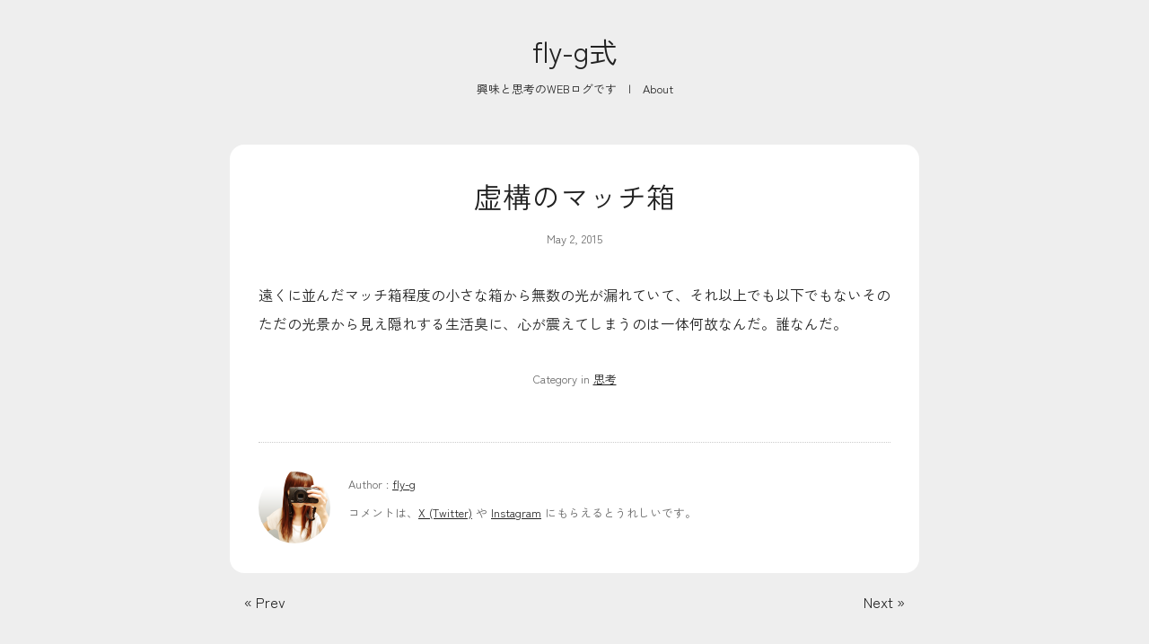

--- FILE ---
content_type: text/html; charset=utf-8
request_url: https://www.google.com/recaptcha/api2/aframe
body_size: 267
content:
<!DOCTYPE HTML><html><head><meta http-equiv="content-type" content="text/html; charset=UTF-8"></head><body><script nonce="_idtlDzvwZIXLghL5WUy-A">/** Anti-fraud and anti-abuse applications only. See google.com/recaptcha */ try{var clients={'sodar':'https://pagead2.googlesyndication.com/pagead/sodar?'};window.addEventListener("message",function(a){try{if(a.source===window.parent){var b=JSON.parse(a.data);var c=clients[b['id']];if(c){var d=document.createElement('img');d.src=c+b['params']+'&rc='+(localStorage.getItem("rc::a")?sessionStorage.getItem("rc::b"):"");window.document.body.appendChild(d);sessionStorage.setItem("rc::e",parseInt(sessionStorage.getItem("rc::e")||0)+1);localStorage.setItem("rc::h",'1769036361156');}}}catch(b){}});window.parent.postMessage("_grecaptcha_ready", "*");}catch(b){}</script></body></html>

--- FILE ---
content_type: text/css
request_url: https://fly-g.com/wp-content/themes/fly-g_v18/reset.css
body_size: 838
content:
/*
reset.css
*/


html,
body,
div,
span,
object,
iframe,
h1,
h2,
h3,
h4,
h5,
h6,
p,
blockquote,
pre,
abbr,
address,
cite,
code,
del,
afn,
em,
img,
ins,
kbd,
q,
samp,
small,
strong,
sub,
sup,
var,
b,
i,
di,
dt,
dd,
ol,
ul,
li,
fieldset,
form,
label,
input,
select,
textarea,
legend,
table,
caption,
tbody,
tfoot,
thead,
tr,
th,
td,
article,
aside,
canvas,
details,
figcaption,
figure,
footer,
header,
group,
menu,
nav,
section,
summary,
time,
mark,
audio,
video,
a {
    margin: 0;
    padding: 0;
    border: 0;
    outline: 0;
    font-size: 100%;
    font-weight: normal;
    line-height: 1;
    vertical-align: baseline;
    background: transparent;
    box-sizing: border-box;
    -moz-box-sizing: border-box;
    -webkit-box-sizing: border-box;
}

body {
    line-height: 1;
}

article,
aside,
details,
figcaption,
figure,
footer,
header,
group,
menu,
nav,
section {
    display: block;
}

ul,
ol {
    list-style: none;
}

--- FILE ---
content_type: text/css
request_url: https://fly-g.com/wp-content/themes/fly-g_v18/style.css
body_size: 1897
content:
@charset "utf-8";

/*
Theme Name: fly-g v18
Author: fly-g
*/


/* ----------------------------------
base
---------------------------------- */

html {
    font-size: 100%;
    /* scroll-behavior: smooth; */
}

body {
    font-size: 1rem;
    font-family: "Zen Kaku Gothic New", sans-serif;
    font-style: normal;
    background-color: #eee;
    color: #222;
}

/* ----------------------------------
contents
---------------------------------- */

img {
    /* PCの右クリック禁止 */
    pointer-events: none;

    /* スマホ長押し禁止 */
    -webkit-touch-callout: none;
    -webkit-user-select: none;
    -moz-touch-callout: none;
    -moz-user-select: none;
    user-select: none;

    /* 画像ドラッグ禁止 */
    /* 
    -webkit-user-drag: none;
    -khtml-user-drag: none;
    -moz-user-drag: none;
    */

}

a {
    text-decoration: none;
    color: #222;
}

a:hover {
    text-decoration: underline;
}


@keyframes fade-in {
    from {
        opacity: 0;
    }

    to {
        opacity: 1;
    }
}

/* ----------------------------------
frame
---------------------------------- */
.head {
    padding: 2.5rem 0 0;
}

.head__logo {
    text-align: center;
    font-size: 2rem;
    font-weight: 400;
}

.head__logo a:hover {
    text-decoration:none;
}

.head__desc {
    margin-top: 1.3rem;
    text-align: center;
    font-size: 0.8rem;
}

/* ---- */
.foot {
    padding: 4rem 0 6rem;
}

.foot__copy {
    text-align: center;
    font-size: 0.8rem;
}

/* ---- */
.wrap {
    margin: 2.5rem auto 0;
    max-width: 1200px;
}

/* ----------------------------------
pagetitle
---------------------------------- */
.pagetitle { padding: 1rem 0 1rem;
    text-align: center;
    font-size: 1.5rem;
}

.pagetitle small {
    display: block;
    margin-top: 0.5rem;
    text-align: center;
    color: #666;
    font-size: 0.8rem;
}

/* ----------------------------------
pagecount << 1 2 3 >>
---------------------------------- */
.pagecount { padding:1rem 0 0;}

.pagecount ul {
    margin: 0 auto;
    max-width: 500px;

    display: flex;
    flex-wrap: nowrap;
    align-items: stretch;
    justify-content: center;
}

.pagecount li a,
.pagecount li span {
    display: none;
}

.pagecount li a.next,
.pagecount li a.prev {
    display: block;

    display: inline-block;
    padding: 0.5rem 2rem;
}

/* ----------------------------------
pagenavi << >>
---------------------------------- */
.pagenavi {
    margin: 0 auto;
    max-width: 800px;
    width: 100%;
}

.pagenavi ul {
    display: flex;
    flex-wrap: wrap;
    align-items: stretch;
    justify-content: center;
}

.pagenavi li {
    display: block;
    width: 50%;
    text-align: left;
}

.pagenavi li:last-child {
    text-align: right;
}

.pagenavi a {
    display: inline-block;
    padding: 0.5rem 2rem;
}

/* ----------------------------------
content
---------------------------------- */
.content {
    display: flex;
    flex-wrap: wrap;
    align-items: stretch;
    justify-content: center;
}

/* ----------------------------------
side
---------------------------------- */
.side {}


/* ----------------------------------
listpost
---------------------------------- */
.listpost {
    width: calc(100%/4);
    padding: 1rem;
    text-decoration: none;
}

.listpost__sec {
	display:block;
    border-radius: 1rem;
    background: #fff;
    height: 100%;
}

.listpost__sec:hover{
    text-decoration: none;
}

.listpost__pict {
    animation: fade-in 3s;
    border-radius: 1rem 1rem 0 0;

    background-repeat: no-repeat;
    background-size: cover;
    background-position: center;
    width: 100%;
    aspect-ratio: 3 / 2;
}

.listpost__text {
    padding: 1rem;
    text-align: Center;
    line-height: 1.6;
    font-size: 0.8rem;
}

.listpost__text small {
    display: block;
    color: #666;
    margin-top: 0.5rem;
    font-size: 90%;
}

@media screen and (max-width:1024px) {
    .listpost {
        width: calc(100%/3);
    }
}

@media screen and (max-width:430px) {
    .listpost {
        width: calc(100%/2);
    }

    .listpost__pict {
        aspect-ratio: 1 / 1;
    }
}


/* ----------------------------------
singlepost
---------------------------------- */
.singlepost {
    padding: 1rem;
    max-width: 800px;
    width: 100%;
}

.singlepost__sec {
    border-radius: 1rem;
    background: #fff;
}

.singlepost__pict {
    animation: fade-in 3s;
    border-radius: 1rem 1rem 0 0;

    background-repeat: no-repeat;
    background-size: cover;
    background-position: center;
    width: 100%;
    aspect-ratio: 3 / 2;
}

.singlepost__cont {
    padding: 2rem 2rem 2rem 2rem;
}

.singlepost__cont h1 {
    text-align: center;
    line-height: 1.6;
    font-size: 2rem;
}

.singlepost__cont h2 {
    margin-top: 4rem;
    font-size: 1.5rem;
}

.singlepost__cont h3 {
    margin-top: 2.5rem;
    font-size: 1.2rem;
}


.singlepost__cont p {
    margin-top: 2rem;
    line-height: 2;
}

.singlepost__cont ul ,
.singlepost__cont ol {
    margin-top: 1.5rem;
}

.singlepost__cont li {
	margin: 0.5rem 0 0 2rem;
    line-height: 2;
}
.singlepost__cont ul li {
	list-style:disc;
}
.singlepost__cont ol li {
	list-style:desc;
}

.singlepost__cont .fr {
    animation: fade-in 3s;
    width: 100%;
    border-radius: 0.7rem;
}

.singlepost__cont .cp {
    animation: fade-in 3s;
    width: 100%;
    max-width: 400px;
    display: block;
    border: 1px solid #ddd;
    border-radius: 0.5rem;
    margin: 0 auto;
}

.singlepost__cont blockquote {
    margin: 1rem 0 0 1rem;
    padding: 1.5rem;
    border: 1px solid #ddd;
    border-radius: 1rem;
    line-height: 2;
    font-style: italic;
    color: #666;
}

.singlepost__cont blockquote > p{
    margin-top: 0;
}

.singlepost__cont a {
    text-decoration:underline;
}

.singlepost__date {
    margin-top: 1rem;
    padding-bottom: 0.5rem;
    text-align: center;
    font-size: 0.8rem;
    color: #666;
}

.singlepost__meta {
    margin-top: 2.5rem;
    text-align: center;
    font-size: 0.8rem;
    color: #666;
}


.singlepost__user{
	margin-top:4rem;
	padding-top:2rem;
	border-top:1px dotted #ccc;
	display:flex;
    align-items: stretch;
    justify-content: center;
}

.singlepost__user__sec{
	width:calc(100% - 100px);
}
.singlepost__user__pict{
	width:100px;
}

.singlepost__user__pict img{
	border-radius:80%;
}

.singlepost__user__name{
	margin-top:0.5rem;
    font-size: 0.8rem;
    color: #666;
}
.singlepost__user__text{
	margin-top:1rem;
    font-size: 0.8rem;
	line-height:1.6;
    color: #666;
}

/* ----------------------------------
singlepost
---------------------------------- */
.search {
    width: 100%;
    margin: 3rem auto 0;
}

.search form.searchform {
    position: relative;
    background: #fff;
    display: block;
    margin: 0 auto;
    padding: 3px 10px;
    border-radius: 20px;
    height: 40px;
    width: 100%;
    max-width: 300px;
}

.search input[type=text] {
    border: none;
    position: relative;
    width: 100%;
    height: 2rem;
    font-size: 1rem;
    padding: 0 1rem;
}

.search input[type=text]:focus {
    outline: 0;
}

.search input[type=submit] {
    display: none;
    position: absolute;
    cursor: pointer;
    border: none;
    color: #eee;
    border-radius: 20px;
    background: #fff;
    outline: none;
}



/* ----------------------------------
prod
---------------------------------- */
.prod {
	margin-top:4rem;
}
.prod__title{
	text-align:center;
}
.prod__box{
	display:flex;
	overflow-x: scroll;
	flex-wrap:nowrap;
    justify-content: center;
}
.prod__list{
	min-width:120px;
	width:120px;
	margin:2rem 1rem 0.5rem;
}
.prod__pict{
    background-repeat: no-repeat;
    background-size: cover;
    background-position: center;
    width: 100%;
    aspect-ratio: 1 / 1;
	
	border-radius:120px;
}
.prod__text{
	text-align:center;
	margin-top:0.5rem;
    font-size: 0.8rem;
	line-height:1.6;
}


@media screen and (max-width:430px) {
	.prod__list{
		min-width:90px;
	}
	.prod__pict{
		border-radius:90px;
	}
}
